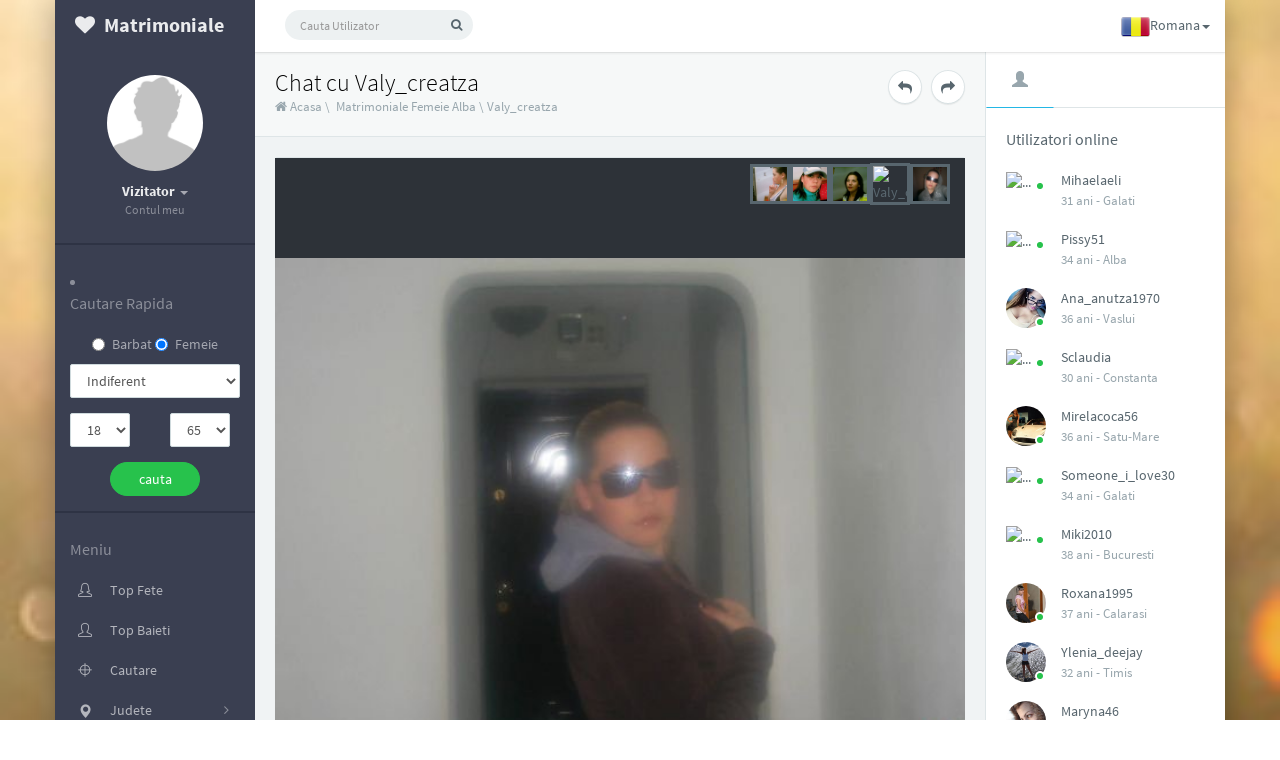

--- FILE ---
content_type: text/html; charset=UTF-8
request_url: https://www.matrimonialefemei.net/valy-creatza_534.htm
body_size: 11196
content:
<!DOCTYPE html PUBLIC "-//W3C//DTD XHTML 1.0 Strict//EN" "http://www.w3.org/TR/xhtml1/DTD/xhtml1-strict.dtd">
		<html xmlns="http://www.w3.org/1999/xhtml">
		<head>
		<base href="https://www.matrimonialefemei.net/"/>
		 <meta charset="UTF-8"> 
		<title>Valycreatza 30 ani femeie din alba sunt normal putin cred</title>
		<meta name="viewport" content="width=device-width, initial-scale=1">
		<meta name="description" content="Valycreatza 30 ani femeie din alba sunt un om normal cel putin asa cred eu cu ceva calitati si defecte asta astept sami spuneti voi" />
		<meta name="keywords" content="Valy, creatza, 30, ani, alba, sunt, normal, putin, cred, ceva, calitati, defecte, asta, astept, sami, spuneti" />
        <meta name="viewport" content="width=device-width, initial-scale=1, maximum-scale=1" />
		<meta name="google-site-verification" content="m64oc_LvtuyxRerDeI4ZGpacN373c4d3o_Zpc0XBi2w" />
        <link rel="stylesheet" href="assets/animate.css/animate.css" type="text/css" />
        <link rel="stylesheet" href="assets/font-awesome/css/font-awesome.min.css" type="text/css" />
        <link rel="stylesheet" href="assets/simple-line-icons/css/simple-line-icons.css" type="text/css" />
        <link rel="stylesheet" href="assets/jquery/bootstrap/dist/css/bootstrap.css" type="text/css" />
        <link rel="stylesheet" href="assets/css/font.css" type="text/css" />
        <link rel="stylesheet" href="assets/css/app.css?v=0.1" type="text/css" />
        <script src="assets/jquery/jquery/dist/jquery.js"></script>
        <script src="assets/jquery/bootstrap/dist/js/bootstrap.js"></script>
        <script src="assets/js/ui-load.js"></script>
        <script src="assets/js/ui-jp.config.js"></script>
        <script src="assets/js/ui-jp.js"></script>
        <script src="assets/js/ui-nav.js"></script>
        <script src="assets/js/ui-toggle.js"></script>
        <script src="assets/js/ui-client.js"></script>
        <script src="assets/js/jquery.blImageCenter.js"></script>
        <!--push-->
        <script src="https://www.gstatic.com/firebasejs/6.6.1/firebase-app.js"></script>
        <script src="https://www.gstatic.com/firebasejs/6.6.1/firebase-messaging.js"></script>
        <script src="/sixupush.sw.js?version=1570467092"></script>
        <!--push-->
        
</head>
<body>
<script>
  (function(i,s,o,g,r,a,m){i['GoogleAnalyticsObject']=r;i[r]=i[r]||function(){
  (i[r].q=i[r].q||[]).push(arguments)},i[r].l=1*new Date();a=s.createElement(o),
  m=s.getElementsByTagName(o)[0];a.async=1;a.src=g;m.parentNode.insertBefore(a,m)
  })(window,document,'script','https://www.google-analytics.com/analytics.js','ga');

  ga('create', 'UA-86733303-8', 'auto');
  ga('send', 'pageview');

</script>
<!-- Google tag (gtag.js) -->
<script async src="https://www.googletagmanager.com/gtag/js?id=G-2E2943TYM0"></script>
<script>
  window.dataLayer = window.dataLayer || [];
  function gtag(){dataLayer.push(arguments);}
  gtag('js', new Date());

  gtag('config', 'G-2E2943TYM0');
</script>
<!-- Yandex.Metrika counter -->
<script type="text/javascript" >
   (function(m,e,t,r,i,k,a){m[i]=m[i]||function(){(m[i].a=m[i].a||[]).push(arguments)};
   m[i].l=1*new Date();k=e.createElement(t),a=e.getElementsByTagName(t)[0],k.async=1,k.src=r,a.parentNode.insertBefore(k,a)})
   (window, document, "script", "https://mc.yandex.ru/metrika/tag.js", "ym");

   ym(85449532, "init", {
        clickmap:true,
        trackLinks:true,
        accurateTrackBounce:true
   });
</script>
<noscript><div><img src="https://mc.yandex.ru/watch/85449532" style="position:absolute; left:-9999px;" alt="" /></div></noscript>
<!-- /Yandex.Metrika counter -->
<!-- <div id="load"><img width="64" height="64" src="static/images/loading.gif" id="ldg"></div> -->
<div class="app app-header-fixed container">
<!-- header -->
<header id="header" class="app-header navbar" role="menu">

      <!-- navbar header -->
      <div class="navbar-header bg-dark">
        <button class="pull-right visible-xs dk" ui-toggle-class="show" target=".navbar-collapse">
          <i class="glyphicon glyphicon-cog"></i>
        </button>
        <button class="pull-right visible-xs" ui-toggle-class="off-screen" target=".app-aside" ui-scroll="app">
          <i class="glyphicon glyphicon-align-justify"></i>
        </button>
        <!-- brand -->
        <a href="/" class="navbar-brand text-lt">
          <i class="fa fa-heart"></i>
          <img src="assets/img/logo.png" alt="." class="hide">
          <span class="hidden-folded m-l-xs">Matrimoniale</span>
        </a>
        <!-- / brand -->
      </div>
      <div class="collapse pos-rlt navbar-collapse box-shadow bg-white-only">
        <!-- search form -->
        <form class="navbar-form navbar-form-sm navbar-left shift" ui-shift="prependTo" data-target=".navbar-collapse" role="search" ng-controller="TypeaheadDemoCtrl" method="get" action="search">
          <div class="form-group">
            <div class="input-group">
              <input type="text" ng-model="selected" typeahead="state for state in states | filter:$viewValue | limitTo:8" class="form-control input-sm bg-light no-border rounded padder" placeholder="Cauta Utilizator" name="acction" onkeypress="return EnterEvent(event)">
              <span class="input-group-btn">
                <button type="submit" class="btn btn-sm bg-light rounded" id="usersearchbutton" name="ok" value="cauta"><i class="fa fa-search"></i></button>
              </span>
            </div>
          </div>
        </form>
        <!-- / search form -->
<!-- nabar right -->
<ul class="nav navbar-nav navbar-right">
                <li class="dropdown">
                                        <a href="index.php?lang=ro" data-toggle="dropdown" class="dropdown-toggle noload clear" data-toggle="dropdown"><span class="hidden-sm hidden-md"><img src="language/images/ro.png" alt=" Romana" height="20"  />Romana</span><b class="caret"></b></a>
                                        <ul class="dropdown-menu w">
                                                <li><a href="index.php?lang=en" title=" English" ><img src="language/images/en.png" alt=" English" height="20"  />English</a></li>
                                                <li><a href="index.php?lang=fr" title=" French" ><img src="language/images/fr.png" alt=" French" height="20"  />French</a></li>
                                            </ul>
                </li>
            </ul>
      </div>
<div class="butterbar hide" ui-butterbar="" style="margin-left: 200px;"><span class="bar"></span></div>	
</header>
<!-- / header -->




<!-- aside -->
<aside id="aside" class="app-aside hidden-xs bg-dark" >
    <div class="aside-wrap">
        <div class="navi-wrap">
            <div class="clearfix hidden-xs text-center show" id="aside-user">
                <div class="dropdown wrapper">
				
<a href="">
<span class="thumb-lg w-auto-folded avatar m-t-sm">
            	            	<img width="135px" src="assets/img/a0.jpg" ng-src="assets/img/a0.jpg" />
                				</span>
				
                        
						</a>
                        <a href="#" data-toggle="dropdown" class="dropdown-toggle hidden-folded noload">
                            <span class="clear">
                                <span class="block m-t-sm">
                                    <strong class="font-bold text-lt">
																		
									Vizitator
									</strong>
                                    <b class="caret"></b>
                                </span>
                                <span class="text-muted text-xs block">Contul meu</span>
                            </span>
                        </a>
                        <!-- dropdown -->
                        <ul class="dropdown-menu w hidden-folded">
                            <li class="wrapper b-b m-b-sm bg-info m-t-n-xs">
                                <span class="arrow top hidden-folded arrow-info"></span>
                                <div><p>Contul meu</p></div>
                            </li>
            					<li><a href="register" class="whitetext">Inregistrare</a></li>
				<li><a href="login" class="whitetext">Logare</a></li>
                            						
				
                      <!--
						    <li>
                                <a href="#">Vezi profil</a>
                            </li>
                            <li>
                                <a href="#">Modific profil</a>
                            </li>
                            <li>
                                <a href="#">Adaugare poze</a>
                            </li>
                            <li class="divider"></li>
                            <li>
                                <a href="page_signin.html">Logout</a>
                            </li>
						-->
                        </ul>
                        <!-- / dropdown -->
                    </div>
                    <div class="line dk hidden-folded"></div>
                </div>
				

				
		                <li class="hidden-folded padder m-t m-b-sm text-muted text-md">
        	<form method="get" action="search" id="cauta">
				    <span>Cautare Rapida</span>
                </li>
				
                <div class="form-group">
                    <div class="col-sm-12" align="center">
                        <div class="radio">
                            <label>
                                <input type="radio" name="sex" value="b" id="sex_m"  /> Barbat                                </label>
                                <label>
                                <input type="radio" name="sex" value="f" id="sex_m" checked="checked" /> Femeie                                    </label>
                         </div>
                    </div>
                </div>
                <div class="form-group">
                            <div class="col-sm-12">
							    <select name="city" class="form-control m-b">
                    			<option value="">Indiferent</option>
								<option value="Alba"  >Alba</option><option value="Arad"  >Arad</option><option value="Arges"  >Arges</option><option value="Bacau"  >Bacau</option><option value="Bihor"  >Bihor</option><option value="Bistrita-Nasaud"  >Bistrita-Nasaud</option><option value="Botosani"  >Botosani</option><option value="Braila"  >Braila</option><option value="Brasov"  >Brasov</option><option value="Bucuresti"  >Bucuresti</option><option value="Buzau"  >Buzau</option><option value="Calarasi"  >Calarasi</option><option value="Caras-Severin"  >Caras-Severin</option><option value="Cluj"  >Cluj</option><option value="Constanta"  >Constanta</option><option value="Covasna"  >Covasna</option><option value="Dambovita"  >Dambovita</option><option value="Dolj"  >Dolj</option><option value="Galati"  >Galati</option><option value="Giurgiu"  >Giurgiu</option><option value="Gorj"  >Gorj</option><option value="Harghita"  >Harghita</option><option value="Hunedoara"  >Hunedoara</option><option value="Ialomita"  >Ialomita</option><option value="Iasi"  >Iasi</option><option value="Maramures"  >Maramures</option><option value="Mehedinti"  >Mehedinti</option><option value="Mures"  >Mures</option><option value="Neamt"  >Neamt</option><option value="Olt"  >Olt</option><option value="Prahova"  >Prahova</option><option value="Salaj"  >Salaj</option><option value="Satu-Mare"  >Satu-Mare</option><option value="Sibiu"  >Sibiu</option><option value="Suceava"  >Suceava</option><option value="Teleorman"  >Teleorman</option><option value="Timis"  >Timis</option><option value="Tulcea"  >Tulcea</option><option value="Valcea"  >Valcea</option><option value="Vaslui"  >Vaslui</option><option value="Vrancea"  >Vrancea</option>                    			</select>
                            </div>
                        </div>
                <div class="form-group">
                            <div class="col-sm-6">
							
								<select name="age_start" style="width:60px;" class="form-control m-b">
								<option value="18" >18</option><option value="19" >19</option><option value="20" >20</option><option value="21" >21</option><option value="22" >22</option><option value="23" >23</option><option value="24" >24</option><option value="25" >25</option><option value="26" >26</option><option value="27" >27</option><option value="28" >28</option><option value="29" >29</option><option value="30" >30</option><option value="31" >31</option><option value="32" >32</option><option value="33" >33</option><option value="34" >34</option><option value="35" >35</option><option value="36" >36</option><option value="37" >37</option><option value="38" >38</option><option value="39" >39</option><option value="40" >40</option><option value="41" >41</option><option value="42" >42</option><option value="43" >43</option><option value="44" >44</option><option value="45" >45</option><option value="46" >46</option><option value="47" >47</option><option value="48" >48</option><option value="49" >49</option><option value="50" >50</option><option value="51" >51</option><option value="52" >52</option><option value="53" >53</option><option value="54" >54</option><option value="55" >55</option><option value="56" >56</option><option value="57" >57</option><option value="58" >58</option><option value="59" >59</option><option value="60" >60</option><option value="61" >61</option><option value="62" >62</option><option value="63" >63</option><option value="64" >64</option><option value="65" >65</option>								</select>							
                            </div>
                            <div class="col-sm-6">
								<select name="age_end" style="width:60px;" class="form-control m-b">
								<option value="18"  >18</option><option value="19"  >19</option><option value="20"  >20</option><option value="21"  >21</option><option value="22"  >22</option><option value="23"  >23</option><option value="24"  >24</option><option value="25"  >25</option><option value="26"  >26</option><option value="27"  >27</option><option value="28"  >28</option><option value="29"  >29</option><option value="30"  >30</option><option value="31"  >31</option><option value="32"  >32</option><option value="33"  >33</option><option value="34"  >34</option><option value="35"  >35</option><option value="36"  >36</option><option value="37"  >37</option><option value="38"  >38</option><option value="39"  >39</option><option value="40"  >40</option><option value="41"  >41</option><option value="42"  >42</option><option value="43"  >43</option><option value="44"  >44</option><option value="45"  >45</option><option value="46"  >46</option><option value="47"  >47</option><option value="48"  >48</option><option value="49"  >49</option><option value="50"  >50</option><option value="51"  >51</option><option value="52"  >52</option><option value="53"  >53</option><option value="54"  >54</option><option value="55"  >55</option><option value="56"  >56</option><option value="57"  >57</option><option value="58"  >58</option><option value="59"  >59</option><option value="60"  >60</option><option value="61"  >61</option><option value="62"  >62</option><option value="63"  >63</option><option value="64"  >64</option><option value="65"  selected >65</option>								</select>                                
                            </div>
                        </div>   
                <div align="center">
				               <input type="submit" name="ok" value="cauta" class="btn m-b-xs w-xs btn-success btn-rounded" id="searchbutton" />
           </form>
		                           </div>			
						
                        <div class="line dk hidden-folded"></div>
							<nav class="navi clearfix" ui-nav="">                            
								<ul class="nav">
                                <li class="hidden-folded padder m-t m-b-sm text-muted text-md">
                                    <span>Meniu</span>
                                <li><a href="top-fete"><i class="icon-user-female icon"></i><span>Top Fete</span></a></li>
                                <li><a href="top-baieti"><i class="icon-user icon"></i><span>Top Baieti</span></a></li>
                                <li><a href="search"><i class="icon-target icon"></i><span>Cautare</span></a></li>                                
								<li class="" ng-class="{active:$state.includes('app.form')}">
                                    <a href="" class="auto noload">
                                        <span class="pull-right text-muted">
                                            <i class="fa fa-fw fa-angle-right text"></i>
                                            <i class="fa fa-fw fa-angle-down text-active"></i>
                                        </span>
                                        <i class="glyphicon glyphicon-map-marker"></i>
                                        <span class="ng-scope" translate="aside.nav.components.form.FORM">Judete</span>
                                    </a>
                                    <ul class="nav nav-sub dk" style="display: none;">                                    
					<li><a href="fete/alba" title="Fete din Alba" class="bluetext">Fete din Alba</a></li><li><a href="fete/arad" title="Fete din Arad" class="bluetext">Fete din Arad</a></li><li><a href="fete/arges" title="Fete din Arges" class="bluetext">Fete din Arges</a></li><li><a href="fete/bacau" title="Fete din Bacau" class="bluetext">Fete din Bacau</a></li><li><a href="fete/bihor" title="Fete din Bihor" class="bluetext">Fete din Bihor</a></li><li><a href="fete/bistrita-nasaud" title="Fete din Bistrita-Nasaud" class="bluetext">Fete din Bistrita-Nasaud</a></li><li><a href="fete/botosani" title="Fete din Botosani" class="bluetext">Fete din Botosani</a></li><li><a href="fete/braila" title="Fete din Braila" class="bluetext">Fete din Braila</a></li><li><a href="fete/brasov" title="Fete din Brasov" class="bluetext">Fete din Brasov</a></li><li><a href="fete/bucuresti" title="Fete din Bucuresti" class="bluetext">Fete din Bucuresti</a></li><li><a href="fete/buzau" title="Fete din Buzau" class="bluetext">Fete din Buzau</a></li><li><a href="fete/calarasi" title="Fete din Calarasi" class="bluetext">Fete din Calarasi</a></li><li><a href="fete/caras-severin" title="Fete din Caras-Severin" class="bluetext">Fete din Caras-Severin</a></li><li><a href="fete/cluj" title="Fete din Cluj" class="bluetext">Fete din Cluj</a></li><li><a href="fete/constanta" title="Fete din Constanta" class="bluetext">Fete din Constanta</a></li><li><a href="fete/covasna" title="Fete din Covasna" class="bluetext">Fete din Covasna</a></li><li><a href="fete/dambovita" title="Fete din Dambovita" class="bluetext">Fete din Dambovita</a></li><li><a href="fete/dolj" title="Fete din Dolj" class="bluetext">Fete din Dolj</a></li><li><a href="fete/galati" title="Fete din Galati" class="bluetext">Fete din Galati</a></li><li><a href="fete/giurgiu" title="Fete din Giurgiu" class="bluetext">Fete din Giurgiu</a></li><li><a href="fete/gorj" title="Fete din Gorj" class="bluetext">Fete din Gorj</a></li><li><a href="fete/harghita" title="Fete din Harghita" class="bluetext">Fete din Harghita</a></li><li><a href="fete/hunedoara" title="Fete din Hunedoara" class="bluetext">Fete din Hunedoara</a></li><li><a href="fete/ialomita" title="Fete din Ialomita" class="bluetext">Fete din Ialomita</a></li><li><a href="fete/iasi" title="Fete din Iasi" class="bluetext">Fete din Iasi</a></li><li><a href="fete/maramures" title="Fete din Maramures" class="bluetext">Fete din Maramures</a></li><li><a href="fete/mehedinti" title="Fete din Mehedinti" class="bluetext">Fete din Mehedinti</a></li><li><a href="fete/mures" title="Fete din Mures" class="bluetext">Fete din Mures</a></li><li><a href="fete/neamt" title="Fete din Neamt" class="bluetext">Fete din Neamt</a></li><li><a href="fete/olt" title="Fete din Olt" class="bluetext">Fete din Olt</a></li><li><a href="fete/prahova" title="Fete din Prahova" class="bluetext">Fete din Prahova</a></li><li><a href="fete/salaj" title="Fete din Salaj" class="bluetext">Fete din Salaj</a></li><li><a href="fete/satu-mare" title="Fete din Satu-Mare" class="bluetext">Fete din Satu-Mare</a></li><li><a href="fete/sibiu" title="Fete din Sibiu" class="bluetext">Fete din Sibiu</a></li><li><a href="fete/suceava" title="Fete din Suceava" class="bluetext">Fete din Suceava</a></li><li><a href="fete/teleorman" title="Fete din Teleorman" class="bluetext">Fete din Teleorman</a></li><li><a href="fete/timis" title="Fete din Timis" class="bluetext">Fete din Timis</a></li><li><a href="fete/tulcea" title="Fete din Tulcea" class="bluetext">Fete din Tulcea</a></li><li><a href="fete/valcea" title="Fete din Valcea" class="bluetext">Fete din Valcea</a></li><li><a href="fete/vaslui" title="Fete din Vaslui" class="bluetext">Fete din Vaslui</a></li><li><a href="fete/vrancea" title="Fete din Vrancea" class="bluetext">Fete din Vrancea</a></li>        
                                        <li class="line dk hidden-folded"></li>
                                    </ul>
                                </li>
								
								
								
								
								
								
								
								
									
                            </ul>
                        </nav>
                    </div>
					
				    <div class="wrapper">
                        <div class="m-b-sm text-md">Profile noi</div>
                        <ul class="list-group no-bg no-borders pull-in">
						
                          
		
	
		<li class="list-group-item nou">
		<a class="pull-left thumb-sm avatar m-r" herf="andreygas_9832.htm">
		<img class="img-circle" alt="..." src="https://www.mediacx.com/mf/upload/thumbs/150-1112438_9832.jpg">
		<i class="on b-white bottom"></i>
		</a>
		<div class="clear">
		<div>
		<a href="andreygas_9832.htm">Andreygas</a>
		</div>
		<small class="text-muted">37 ani - <span>Bucuresti</small>
		</div>
		</li>	
			
	
		<li class="list-group-item nou">
		<a class="pull-left thumb-sm avatar m-r" herf="lumiere_676.htm">
		<img class="img-circle" alt="..." src="https://www.mediacx.com/mf/upload/thumbs/150-6456942_676.jpg">
		<i class="on b-white bottom"></i>
		</a>
		<div class="clear">
		<div>
		<a href="lumiere_676.htm">Lumiere</a>
		</div>
		<small class="text-muted">36 ani - <span>Giurgiu</small>
		</div>
		</li>	
			
	
		<li class="list-group-item nou">
		<a class="pull-left thumb-sm avatar m-r" herf="yaky27_8571.htm">
		<img class="img-circle" alt="..." src="https://www.mediacx.com/mf/upload/thumbs/150-1147555_8571.jpg">
		<i class="on b-white bottom"></i>
		</a>
		<div class="clear">
		<div>
		<a href="yaky27_8571.htm">Yaky27</a>
		</div>
		<small class="text-muted">36 ani - <span>Arad</small>
		</div>
		</li>	
			
	
		<li class="list-group-item nou">
		<a class="pull-left thumb-sm avatar m-r" herf="dan37_5762.htm">
		<img class="img-circle" alt="..." src="https://www.mediacx.com/mf/upload/thumbs/150-3502164_5762.jpg">
		<i class="on b-white bottom"></i>
		</a>
		<div class="clear">
		<div>
		<a href="dan37_5762.htm">Dan37</a>
		</div>
		<small class="text-muted">39 ani - <span>Harghita</small>
		</div>
		</li>	
			
	
		<li class="list-group-item nou">
		<a class="pull-left thumb-sm avatar m-r" herf="sonia123_2596.htm">
		<img class="img-circle" alt="..." src="https://www.mediacx.com/mf/upload/thumbs/150-2017384_2596.jpg">
		<i class="on b-white bottom"></i>
		</a>
		<div class="clear">
		<div>
		<a href="sonia123_2596.htm">Sonia123</a>
		</div>
		<small class="text-muted">42 ani - <span>Caras-Severin</small>
		</div>
		</li>	
								  
</ul>
</div>
</div>
</aside>
<!-- / aside -->
		
		
	
		
			
            <!-- content -->
<div id="content" class="app-content" role="main" >
    <div class="app-content-body ">
        <div ui-view="" class="app-content-body fade-in-up ng-scope">
            <div ng-init="app.settings.asideFolded = false;  app.settings.asideDock = false;" class="hbox hbox-auto-xs hbox-auto-sm ng-scope">
                <!-- main -->
				
		

<div class="col">


		


<div class="bg-light lter b-b wrapper-md">
                        <div class="row">
                            <div class="col-sm-8 col-xs-8">
                                <h1 class="m-n font-thin h3 text-black">Chat cu  Valy_creatza</h1>
                                <small class="text-muted">
                                    <a href=""><i class="fa fa-home"></i>&nbsp;Acasa</a>&nbsp;\&nbsp;
                                    <a href="fete/alba">Matrimoniale Femeie Alba</a>&nbsp;\&nbsp;<a href="valy-creatza_534.htm">Valy_creatza</a>
									
                                </small>
                            </div>
								
<div class="col-sm-4 col-xs-4" align="right">
							
<a href="mara7430_575.htm" class="btn btn-rounded btn btn-icon btn-default" data-trigger="hover" data-toggle="popover" data-placement="top" data-content="Profilul Anterior">
<i class="fa fa-mail-reply"></i></a>

</button>&nbsp;
<a href="solita-ioana_493.htm" class="btn btn-rounded btn btn-icon btn-default" data-trigger="hover" data-toggle="popover" data-placement="top" data-content="Profilul Urmator">
<i class="fa fa-mail-forward"></i></a>

                            </div>
                        </div>
                    </div>
					
					
				
				
					
<div class="wrapper-md ng-scope">
<div class="row">
<div class="col-md-12">
<div class="panel b-a">
<div class="item m-l-n-xxs m-r-n-xxs ">
<div class="top text-right padder m-t-xs w-full" ng-init="x = 3">
		
<span aria-valuenow="3" aria-valuemax="5" aria-valuemin="0" role="slider" tabindex="0" ng-keydown="onKeydown($event)" ng-mouseleave="reset()" state-off="fa fa-star-o text-white" state-on="fa fa-star text-white" max="5" ng-model="x" class="ng-isolate-scope ng-valid" aria-invalid="false"><div class="thumb-sm img_select noload" id="pic45120" data-href="https://www.mediacx.com/mf/upload/poze_profil/6389067_534.jpg" rel="lightbox" title="Valy_creatza"><img src="https://www.mediacx.com/mf/upload/thumbs/150-6389067_534.jpg" alt="Valy_creatza"/></div><div class="thumb-sm img_select noload" id="pic45118" data-href="https://www.mediacx.com/mf/upload/poze_profil/8468032_534.jpg" rel="lightbox" title="Valy_creatza"><img src="https://www.mediacx.com/mf/upload/thumbs/150-8468032_534.jpg" alt="Valy_creatza"/></div><div class="thumb-sm img_select noload" id="pic45119" data-href="https://www.mediacx.com/mf/upload/poze_profil/2645872_534.jpg" rel="lightbox" title="Valy_creatza"><img src="https://www.mediacx.com/mf/upload/thumbs/150-2645872_534.jpg" alt="Valy_creatza"/></div><div class="thumb-sm img_select noload" id="pic45117" data-href="https://www.mediacx.com/mf/upload/poze_profil/2203286_534.jpg" rel="lightbox" title="Valy_creatza"><img src="https://www.mediacx.com/mf/upload/thumbs/150-2203286_534.jpg" alt="Valy_creatza"/></div><div class="thumb-sm img_select noload" id="pic45115" data-href="https://www.mediacx.com/mf/upload/poze_profil/5740798_534.jpg" rel="lightbox" title="Valy_creatza"><img src="https://www.mediacx.com/mf/upload/thumbs/150-5740798_534.jpg" alt="Valy_creatza"/></div></span></div><div class="bottom wrapper bg-gd-dk text-white"><div>NAN</div></div><div id="ppicturebig" style="width:100%;height:700px; position:relative;background-color: #2d3238;" data-id="pic45120" data-href="" data-original="https://www.mediacx.com/mf/upload/poze_profil/8432750_534.jpg" class="img-full noload">
		<div class="section loading">
  <div id="" class="container-fluid">
  <div class="row">
<div class="loader col-md-12 text-center"><!--i class="fa fa-spinner fa-pulse fa-fw"></i--> <img src="/assets/img/loading.gif" > </div>

		</div>
		</div>
		</div>
		
		<img class="centered_image prev"  style="display:none" src="https://www.mediacx.com/mf/upload/poze_profil/8432750_534.jpg">
		<img class="centered_image next"  style="display:none" src="https://www.mediacx.com/mf/upload/poze_profil/8432750_534.jpg">
		</div></div>


<div class="list-group list-group-lg list-group-sp">
                                                            <div herf="" class="list-group-item clearfix">
                                                                <span class="pull-left thumb-sm avatar m-r">
                                                                    <img src="https://www.mediacx.com/mf/upload/thumbs/150-8432750_534.jpg" alt="...">
                                                                        <i class="on b-white right"></i>
                                                                    </span>
                                                                    <span class="clear">
                                                                        <span>Valy_creatza - 30 ani</span>
                                                                       	
                                                                        <small class="text-muted clear text-ellipsis">Descriere:</small>				
                                                                        <small class="text">sunt un om normal. cel putin asa cred eu. cu ceva calitati si defecte. asta astept sa-mi spuneti voi</small>						
																		        
																		
																		</small>
                                                                    </span>
                                                                </div>
                                                            </div>
</div>
</div>
</div>
</div>







														

<pre class="set" style="display:none"></pre>														
														
												
												
												
												
												
												
												
												
												
												
														
														
																											
															

	<div id="chat" >
        <!-- Chat Left Side -->

        <!-- end/Left Side -->

        <!-- Chat Right Side -->
        <div id="crightside">
		
			<div class="bg-light dk wrapper-lg ng-scope ">
                                                <div class="row">
                                                    <div class="col-sm-12">
							<!-- send Message -->		
							<h3 class="m-t-lg m-b">Contacteaz-o pe  valy_creatza </h3>
							
									
							<form method="post" action="" id="send_msg">
							<div class="form-group pull-in clearfix">
							<div class="col-sm-6">
								<p class="bluetext">Numele Tau</p>
								
								
								<input type="text" class="form-control ng-pristine ng-untouched ng-invalid ng-invalid-required inputstyle1 " id="nameinput" name="nume" value=""  />
							</div>
							<!-- end/Send Message row -->
							<!-- Send Message Row -->
							<div class="col-sm-6">
								<p class="bluetext">Numarul tau de telefon mobil
								
								</p>
								<input type="text" class="form-control ng-pristine ng-untouched ng-invalid ng-invalid-required inputstyle1 " id="phoneinput" name="telefon" value=""  />
								
							</div>
						</div>
							<!-- end/Send Message row -->
							<!-- Send Message Row -->
							<div class="form-group">

							<p class="bluetext"></p>

							
								
								<textarea id="mesaj" name="mesaj" maxlength="130" rows="4" class="form-control inputstyle1 " ></textarea>
								
							</div>
							<!-- end/Send Message row -->
							<!-- Send Message Row -->
							<div class="checkbox">
							<label class="i-checks">
								<input type="checkbox" name="termeni" class="ng-pristine ng-untouched ng-invalid ng-invalid-required " value="" ng-model="agree" tabindex="0" aria-checked="false" /><i></i>
								<a class="text-info" target="_blank" href="/termeni-si-conditii">Sunt de accord cu termenii si conditiile </a> si <a class="text-info" href="/politica-gdpr" target ="_blank">Politica GDPR</a>
							</label>
								<span class="form-group" style="float:right;"><span class="countdown">0</span> caractere din 130</span>
							</div>
							<!-- end/Send Message row -->
							<div class="form-group"><input type="submit" class="btn btn-success" id="chatsendmessage" name="ok" value="Trimite Mesaj" style="margin-top: 9px; margin-bottom: 12px;" /><p><span class="form-group">Sms-uri trimise: 0 / 1</span></p></div>
							<!-- end/Send Message -->
						</form>
						
						</div>
					</div>
				</div>
					<span class="text-muted text-xs block m-t-xs b-t padder" style="float: left;">Trimiterea mesajelor prin formularul web este gratuita, la fel si inregistrarea si creearea unui profil.  Doar trimiterea de sms-uri de pe telefonul tau mobil creeaza costuri: 2euro+tva/sms trimis la 1550.  Toate mesajele de contact primite pe telefonul tau mobil sunt gratuite.</span>            <!-- end/Submit Area -->


        <!-- Chat Right Side Lvl1>
       <div id="crightsidelvl1">	
            <div class="blackbg"></div>					
            <div id="cnt">
                <p class="whitetext cnf"><img width="30" height="30" src="static/images/bifa.png" style="margin-left:10px; margin-top:-5px; float:left;"> Mesajul tau a fost trimis cu succes lui Valy_creatza!</p>	
            </div>					
       </div -->
        <!-- end/Chat Right Side Lvl1 -->
		  </div>
          </div>
         
    
              




    
	
	

 
<script type="text/javascript">

$(document).ready(function () {
	//$('.loading').show();
	//$('img.centered_image').hide();
	$('img.centered_image').centerImage('inside');
	console.log('loaded');
	$('.loading')
    .show({duration: 0, queue: true})
    .delay(500)
    .hide({duration: 0, queue: true});
	
	$('img.centered_image')
    .hide({duration: 0, queue: true})
    .delay(500)
    .show({duration: 0, queue: true});
  $('[data-toggle="popover"]').popover();
  if($(window).width()<1000){
	  $('div#ppicturebig').css({'height':'400px'});
  }
  /* counter, limita mesaj si telefon*/

	$('div.part2').hide();
	$('div.error_form').hide();
	$('p.error_name').hide();
	$('p.error_tel').hide();
	$('p.error_mess').hide();
	$('p.error_acc').hide();		
	$('p.error_cod_1').hide();		
	$('p.error_cod_2').hide();
})
$('input[name="termeni"]').on("click", function(){
	if($(this).is(':checked')){
		$(this).val('1');
	}else{
		
		$(this).val('');
	}
});
	$('div#ppicturebig').on('click',function(){
		$( "img.centered_image" ).toggleClass( "next" );
		
		$( "img.centered_image" ).toggleClass( "prev" );
	
	$('.loading')
    .show({duration: 0, queue: true})
    .delay(1000)
    .hide({duration: 0, queue: true});
	
	$('img.centered_image.next').on('load',function(){
		//$('.loading').delay(500).hide(0);
	$('img.centered_image.prev').delay(200).hide(0);
	$('img.centered_image.next').delay(200).show(0);
	})
		var next=$(this).attr('data-href');
		var original=$(this).attr('data-original');	
		var id = $(this).attr('data-id');
		if(id == ''){			
			id = $('div.img_select').first().attr('id');
		}
		var selector=$('div#'+id);	
		var selector_first=$('div.img_select').first().attr('id');	
		var selector_last=$('div.img_select').last().attr('id');
		var next_id=selector.next().attr("id");		
		var next_url=selector.next().attr("data-href");
		selector.siblings().removeClass('sel');
		selector.addClass('sel');
		if(selector.is(':last-child')){
			next_id = '';
			next_url = original;
		}
		
		$('img.centered_image.next').attr('src',next);
		$(this).attr('data-id',next_id);		
		$(this).attr('data-href',next_url);
		console.log(selector_first, selector_last);
		
	});
	$("#mesaj").on("contextmenu",function(){
       return false;
    });
	
	$("#phoneinput").on("keypress keyup keydown blur",function (e) {    
           $(this).val($(this).val().replace(/[^\d].+/, ""));
		   if (e.keyCode == 46 || e.keyCode == 8) 
			{            
				return;
			}
            if ((e.which < 48 || e.which > 57) && (e.which < 96 || e.which > 105)) {
                e.preventDefault();
            }
			
			if ($(this).val().length == "10") {
				e.preventDefault();
			}
		
        });
	updateCountdown();	
    $('textarea#mesaj').change(updateCountdown);
    $('textarea#mesaj').keyup(updateCountdown);

	/**/
	var next=$('div.img_select').first().attr('data-href');
	$('div#ppicturebig').attr('data-href',next);
	$('div.img_select').on('click',function(){
	
		$( "img.centered_image" ).toggleClass( "next" );
		
		$( "img.centered_image" ).toggleClass( "prev" );
	
	$('.loading').show();
	$('img.centered_image.next').on('load',function(){
		$('.loading').delay(500).hide(0);
	
	$('img.centered_image.prev').delay(200).hide(0);
	$('img.centered_image.next').delay(200).show(0);
	})
		var url=$(this).attr('data-href');				
		var next=$(this).next().attr('data-href');		
		$(this).siblings().removeClass('sel');
		$(this).addClass('sel');
		$('img.centered_image').attr('src',url);
		$('div#ppicturebig').attr('data-href',next);
		
		
	});
/*function update_pic(path, id) {
	$('.ppicture').removeClass('sel');
	$('#pic'+id+'').addClass('sel');
	var el = $('.sel').next('.ppicture');
	if( $('.sel').next('.ppicture').length == 0 ) {
		el = $('.ppicture').eq(0);
	}

	$('#ppicturebig').attr('onclick', el.attr('onclick'));
	$('#ppicturebig').attr('href', path);
	$('#ppicturebig img').attr('src', path);
	var next = $('a.sel').next().attr('id');
	console.log(next);
}*/
$(document).ready(function() {
	setTimeout(function() {
		 $('#crightsidelvl1').fadeOut('fast');
	}, 2000); // <-- time in milliseconds
	
});
jQuery('.aj').click(function () {
	var url = jQuery(this).attr('href');
	jQuery('#load').css('display','block');
	jQuery.get(url,function (rsp) {
		if(rsp.url != undefined)
			setUrl(rsp.url);
		
		if(rsp.title != undefined)
			jQuery('title').html(rsp.title);
			
		if(rsp.description != undefined)
			jQuery('meta[name=description]').html(rsp.description);
			
		if(rsp.keywords != undefined)
			jQuery('meta[name=keywords]').html(rsp.keywords);
			
		jQuery('#rightside').html(rsp.content);
		jQuery('#load').css('display','none');
	},"json");
	return false;
});

$('#callFrm').submit(function () {
	$('#call_name, #call_phone').removeClass('inputstyleerror');
	$('#call_name + h6, #call_phone + h6').hide();
	
	if( $('#call_name').val()=="" ) {
		$('#call_name').addClass('inputstyleerror');
		$('#call_name + h6').show();
		$('#call_name').focus();
		return false;
	}
	
	if( $('#call_phone').val()=="" || !validatePhone($('#call_phone').val()) ) {
		
		
		$('#call_phone').addClass('inputstyleerror');
		$('#call_phone + h6').show();
		$('#call_phone').focus();
		return false;
	}
	
	$('#msg_name').val( $('#call_name').val() );
	$('#msg_phone').val( $('#call_phone').val() );
	$('#popcontent').hide(1);	
	$('#callFrm').hide();
	$('#call').show(1);
	setTimeout(function() {
		 $('#call').hide();
		 $('#popcontent').show();	
		 $('#msgFrm').show();
	}, 5000); // <-- time in milliseconds
	
	return false;
});
function centerContent()
{
	var container = $('#ppicturebig');
	//$('img.centered_image').on('load', function() {
	var content = $('img.centered_image');
	content.removeClass('lat');
	content.removeClass('lung');
	content.css({"left": "", "top":""});
	if(content.height()>content.width()){
		/*if(content.height()<600 && $(window).width()>700){
		
		
		//content.removeClass('lat');
		content.addClass('lat');
		content.addClass('lung');
	}else{*/
		//content.css({"left": (container.width()-content.width())/2, "top":""});
		
		//content.removeClass('lat');
		//content.addClass('lat');
		content.addClass('lung');
	//}
	}else if(content.height()<content.width()) {
		/*if(content.width()<600 && $(window).width()<700){
		
		
		//content.removeClass('lat');
		content.addClass('lat');
		content.addClass('lung');
	}else{*/
		content.css({"top": (container.height()-content.height())/2,"left":""});
		
		//content.removeClass('lung');
		content.addClass('lat');	
	//}		
	}	//});
	
	console.log(content.height(),content.width(),container.height(),container.width(),$(window).width)
}
function updateCountdown() {
    // 140 is the max message length
	var mesaj = $('#mesaj');
	if(mesaj.length){
    
    $('.countdown').text(mesaj.val().length);
	}
}
function setimage(){
		if($("img.centered_image").height()<699){
			$("img.centered_image").css({
					'position' : 'relative',
					'top' : '50%',
					'transform' : 'translateY(-50%)'
					});
		}else{
			$("img.centered_image").attr('style','');
		}
        console.log($("img.centered_image").height(),$("img.centered_image").width());
  }
 $('img.centered_image').on('load resize', function() {	
 // centerContent();
	$('div#ppicturebig img.centered_image').centerImage('inside');
	console.log('loaded');
});
</script>   
</div>      
    
                <!-- / main -->
                <!-- aside -->
                  <!-- right col -->
  <div class="col w-md bg-white-only b-l bg-auto no-border-xs">
    <div class="nav-tabs-alt">
      <ul role="tablist" class="nav nav-tabs">
        <li class="active">
          <a data-toggle="tab" role="tab" data-target="#tab-1">
            <i class="glyphicon glyphicon-user text-md text-muted wrapper-sm"></i>
          </a>
        </li>
      </ul>
    </div>
    <div class="tab-content">
      <div id="tab-1" class="tab-pane active" role="tabpanel">
        <div class="wrapper-md">
          <div class="m-b-sm text-md">Utilizatori online</div>
          <ul class="list-group no-bg no-borders pull-in">
           
		
	
		<li class="list-group-item usr_on">
		<a href="mihaelaeli_3463.htm">
		<a class="pull-left thumb-sm avatar m-r" href="mihaelaeli_3463.htm">
		<img class="img-circle" alt="..." src="https://www.mediacx.com/mf/upload/thumbs/150-1517131_3463.jpg">
		<i class="on b-white bottom"></i>
		</a>
		<div class="clear">
		<div>
		<a href="mihaelaeli_3463.htm">Mihaelaeli</a>
		</div>
		<small class="text-muted">31 ani - <span>Galati</small>
		</div>
		</a>
		</li>	
			
	
		<li class="list-group-item usr_on">
		<a href="pissy51_4347.htm">
		<a class="pull-left thumb-sm avatar m-r" href="pissy51_4347.htm">
		<img class="img-circle" alt="..." src="https://www.mediacx.com/mf/upload/thumbs/150-1639957_4347.jpg">
		<i class="on b-white bottom"></i>
		</a>
		<div class="clear">
		<div>
		<a href="pissy51_4347.htm">Pissy51</a>
		</div>
		<small class="text-muted">34 ani - <span>Alba</small>
		</div>
		</a>
		</li>	
			
	
		<li class="list-group-item usr_on">
		<a href="ana-anutza1970_4468.htm">
		<a class="pull-left thumb-sm avatar m-r" href="ana-anutza1970_4468.htm">
		<img class="img-circle" alt="..." src="https://www.mediacx.com/mf/upload/thumbs/150-7370687_4468.jpg">
		<i class="on b-white bottom"></i>
		</a>
		<div class="clear">
		<div>
		<a href="ana-anutza1970_4468.htm">Ana_anutza1970</a>
		</div>
		<small class="text-muted">36 ani - <span>Vaslui</small>
		</div>
		</a>
		</li>	
			
	
		<li class="list-group-item usr_on">
		<a href="sclaudia_220.htm">
		<a class="pull-left thumb-sm avatar m-r" href="sclaudia_220.htm">
		<img class="img-circle" alt="..." src="https://www.mediacx.com/mf/upload/thumbs/150-4917740_220.jpg">
		<i class="on b-white bottom"></i>
		</a>
		<div class="clear">
		<div>
		<a href="sclaudia_220.htm">Sclaudia</a>
		</div>
		<small class="text-muted">30 ani - <span>Constanta</small>
		</div>
		</a>
		</li>	
			
	
		<li class="list-group-item usr_on">
		<a href="mirelacoca56_1550.htm">
		<a class="pull-left thumb-sm avatar m-r" href="mirelacoca56_1550.htm">
		<img class="img-circle" alt="..." src="https://www.mediacx.com/mf/upload/thumbs/150-4199954_1550.jpg">
		<i class="on b-white bottom"></i>
		</a>
		<div class="clear">
		<div>
		<a href="mirelacoca56_1550.htm">Mirelacoca56</a>
		</div>
		<small class="text-muted">36 ani - <span>Satu-Mare</small>
		</div>
		</a>
		</li>	
			
	
		<li class="list-group-item usr_on">
		<a href="someone-i-love30_2520.htm">
		<a class="pull-left thumb-sm avatar m-r" href="someone-i-love30_2520.htm">
		<img class="img-circle" alt="..." src="https://www.mediacx.com/mf/upload/thumbs/150-6207265_2520.jpg">
		<i class="on b-white bottom"></i>
		</a>
		<div class="clear">
		<div>
		<a href="someone-i-love30_2520.htm">Someone_i_love30</a>
		</div>
		<small class="text-muted">34 ani - <span>Galati</small>
		</div>
		</a>
		</li>	
			
	
		<li class="list-group-item usr_on">
		<a href="miki2010_4628.htm">
		<a class="pull-left thumb-sm avatar m-r" href="miki2010_4628.htm">
		<img class="img-circle" alt="..." src="https://www.mediacx.com/mf/upload/thumbs/150-8508110_4628.jpg">
		<i class="on b-white bottom"></i>
		</a>
		<div class="clear">
		<div>
		<a href="miki2010_4628.htm">Miki2010</a>
		</div>
		<small class="text-muted">38 ani - <span>Bucuresti</small>
		</div>
		</a>
		</li>	
			
	
		<li class="list-group-item usr_on">
		<a href="roxana1995_4194.htm">
		<a class="pull-left thumb-sm avatar m-r" href="roxana1995_4194.htm">
		<img class="img-circle" alt="..." src="https://www.mediacx.com/mf/upload/thumbs/150-7361832_4194.jpg">
		<i class="on b-white bottom"></i>
		</a>
		<div class="clear">
		<div>
		<a href="roxana1995_4194.htm">Roxana1995</a>
		</div>
		<small class="text-muted">37 ani - <span>Calarasi</small>
		</div>
		</a>
		</li>	
			
	
		<li class="list-group-item usr_on">
		<a href="ylenia-deejay_3973.htm">
		<a class="pull-left thumb-sm avatar m-r" href="ylenia-deejay_3973.htm">
		<img class="img-circle" alt="..." src="https://www.mediacx.com/mf/upload/thumbs/150-4845078_3973.jpg">
		<i class="on b-white bottom"></i>
		</a>
		<div class="clear">
		<div>
		<a href="ylenia-deejay_3973.htm">Ylenia_deejay</a>
		</div>
		<small class="text-muted">32 ani - <span>Timis</small>
		</div>
		</a>
		</li>	
			
	
		<li class="list-group-item usr_on">
		<a href="maryna46_4157.htm">
		<a class="pull-left thumb-sm avatar m-r" href="maryna46_4157.htm">
		<img class="img-circle" alt="..." src="https://www.mediacx.com/mf/upload/thumbs/150-6509422_4157.jpg">
		<i class="on b-white bottom"></i>
		</a>
		<div class="clear">
		<div>
		<a href="maryna46_4157.htm">Maryna46</a>
		</div>
		<small class="text-muted">39 ani - <span>Covasna</small>
		</div>
		</a>
		</li>	
			
	
		<li class="list-group-item usr_on">
		<a href="courtesy-lady_3241.htm">
		<a class="pull-left thumb-sm avatar m-r" href="courtesy-lady_3241.htm">
		<img class="img-circle" alt="..." src="https://www.mediacx.com/mf/upload/thumbs/150-5138661_3241.jpg">
		<i class="on b-white bottom"></i>
		</a>
		<div class="clear">
		<div>
		<a href="courtesy-lady_3241.htm">Courtesy_lady</a>
		</div>
		<small class="text-muted">42 ani - <span>Arad</small>
		</div>
		</a>
		</li>	
			
	
		<li class="list-group-item usr_on">
		<a href="adelaeda_1869.htm">
		<a class="pull-left thumb-sm avatar m-r" href="adelaeda_1869.htm">
		<img class="img-circle" alt="..." src="https://www.mediacx.com/mf/upload/thumbs/150-6844439_1869.jpg">
		<i class="on b-white bottom"></i>
		</a>
		<div class="clear">
		<div>
		<a href="adelaeda_1869.htm">Adelaeda</a>
		</div>
		<small class="text-muted">31 ani - <span>Ialomita</small>
		</div>
		</a>
		</li>	
			
	
		<li class="list-group-item usr_on">
		<a href="angelik-pt-sex_328.htm">
		<a class="pull-left thumb-sm avatar m-r" href="angelik-pt-sex_328.htm">
		<img class="img-circle" alt="..." src="https://www.mediacx.com/mf/upload/thumbs/150-1876969_328.jpg">
		<i class="on b-white bottom"></i>
		</a>
		<div class="clear">
		<div>
		<a href="angelik-pt-sex_328.htm">Angelik_pt_sex</a>
		</div>
		<small class="text-muted">30 ani - <span>Vrancea</small>
		</div>
		</a>
		</li>	
			
	
		<li class="list-group-item usr_on">
		<a href="deni-isa_2502.htm">
		<a class="pull-left thumb-sm avatar m-r" href="deni-isa_2502.htm">
		<img class="img-circle" alt="..." src="https://www.mediacx.com/mf/upload/thumbs/150-8269532_2502.jpg">
		<i class="on b-white bottom"></i>
		</a>
		<div class="clear">
		<div>
		<a href="deni-isa_2502.htm">Deni_isa</a>
		</div>
		<small class="text-muted">30 ani - <span>Alba</small>
		</div>
		</a>
		</li>	
			
	
		<li class="list-group-item usr_on">
		<a href="stefy25_3870.htm">
		<a class="pull-left thumb-sm avatar m-r" href="stefy25_3870.htm">
		<img class="img-circle" alt="..." src="https://www.mediacx.com/mf/upload/thumbs/150-9779550_3870.jpg">
		<i class="on b-white bottom"></i>
		</a>
		<div class="clear">
		<div>
		<a href="stefy25_3870.htm">Stefy25</a>
		</div>
		<small class="text-muted">37 ani - <span>Covasna</small>
		</div>
		</a>
		</li>	
					   
		   
		   
		   
        
		</ul>
          <div class="text-center">
            <a class="btn btn-sm btn-primary padder-md m-b" href="">Vezi mai mult</a>
          </div>
        </div>
      </div>
    </div>
<div align="center">
<script async src="//pagead2.googlesyndication.com/pagead/js/adsbygoogle.js"></script>
<!-- Matrimonialefemei.net -->
<ins class="adsbygoogle"
     style="display:inline-block;width:160px;height:600px"
     data-ad-client="ca-pub-8410158960510478"
     data-ad-slot="1331115369"></ins>
<script>
(adsbygoogle = window.adsbygoogle || []).push({});
</script>
</div>

    <!-- ngInclude: 'tpl/blocks/aside.right.html' --><div data-ng-include=" 'tpl/blocks/aside.right.html' " class="ng-scope" style="">

</div>
  </div>
  <!-- / right col -->                <!-- / aside -->
            </div>
        </div>
    </div>
</div>			
			
                        <!-- /content -->
			
<!-- footer -->
<footer id="footer" class="app-footer" role="footer">
    <div class="wrapper b-t bg-light">
        <span class="pull-right">1.0.1 
            <a href ui-scroll="app" class="m-l-sm text-muted">
                <i class="fa fa-long-arrow-up"></i>
            </a>
        </span>
      &copy; 2016 Copyright Matrimoniale Femei Romania. 
<a href="" class="m-l-sm text-muted" title="Prima Pagina">Prima Pagina</a>
<a href="termeni-si-conditii" class="m-l-sm text-muted" title="Termeni si Conditii">Termeni si Conditii<a href="site-de-matrimoniale.html" class="m-l-sm text-muted" title="Site de matrimoniale">Site de matrimoniale</a>
    </div>
</footer>

<!-- end/Footer -->
<div align="center">
<script type="text/javascript" language="javascript">
function EnterEvent(e) {
    if (e.keyCode == 13) {           
		$('.butterbar').removeClass('hide');
		$('.butterbar').addClass('show active');
    }
}
$(function(){
	if($(window).width()<1000){
	  $('.butterbar').css({'margin-left':'0'});
  }
	$('button, a, input:submit').on('click', function(){
		if($(this).hasClass('noload')){
			
		}else{
			
			$('.butterbar').removeClass('hide');
			$('.butterbar').addClass('show active').delay(5000).queue(function(){
				$(this).removeClass('show active');
				$(this).addClass('hide');
			});

       
    
		}
	})
	
})
</script>
</div>
</div>
<script defer src="https://static.cloudflareinsights.com/beacon.min.js/vcd15cbe7772f49c399c6a5babf22c1241717689176015" integrity="sha512-ZpsOmlRQV6y907TI0dKBHq9Md29nnaEIPlkf84rnaERnq6zvWvPUqr2ft8M1aS28oN72PdrCzSjY4U6VaAw1EQ==" data-cf-beacon='{"version":"2024.11.0","token":"a80d3984c2b64df9b291bb800148bce6","r":1,"server_timing":{"name":{"cfCacheStatus":true,"cfEdge":true,"cfExtPri":true,"cfL4":true,"cfOrigin":true,"cfSpeedBrain":true},"location_startswith":null}}' crossorigin="anonymous"></script>
</body>
</html>
<!-- / footer -->

--- FILE ---
content_type: text/html; charset=utf-8
request_url: https://www.google.com/recaptcha/api2/aframe
body_size: 248
content:
<!DOCTYPE HTML><html><head><meta http-equiv="content-type" content="text/html; charset=UTF-8"></head><body><script nonce="lFXkfcGFy8sPJysvlqjlSw">/** Anti-fraud and anti-abuse applications only. See google.com/recaptcha */ try{var clients={'sodar':'https://pagead2.googlesyndication.com/pagead/sodar?'};window.addEventListener("message",function(a){try{if(a.source===window.parent){var b=JSON.parse(a.data);var c=clients[b['id']];if(c){var d=document.createElement('img');d.src=c+b['params']+'&rc='+(localStorage.getItem("rc::a")?sessionStorage.getItem("rc::b"):"");window.document.body.appendChild(d);sessionStorage.setItem("rc::e",parseInt(sessionStorage.getItem("rc::e")||0)+1);localStorage.setItem("rc::h",'1769870008922');}}}catch(b){}});window.parent.postMessage("_grecaptcha_ready", "*");}catch(b){}</script></body></html>

--- FILE ---
content_type: application/javascript
request_url: https://www.matrimonialefemei.net/assets/js/ui-toggle.js
body_size: -243
content:
+function ($) {

  $(function(){

      $(document).on('click', '[ui-toggle-class]', function (e) {
        e.preventDefault();
        var $this = $(e.target);
        $this.attr('ui-toggle-class') || ($this = $this.closest('[ui-toggle-class]'));
        
		var classes = $this.attr('ui-toggle-class').split(','),
			targets = ($this.attr('target') && $this.attr('target').split(',')) || Array($this),
			key = 0;
		$.each(classes, function( index, value ) {
			var target = targets[(targets.length && key)];
			$( target ).toggleClass(classes[index]);
			key ++;
		});
		$this.toggleClass('active');

      });
  });
}(jQuery);


--- FILE ---
content_type: application/javascript
request_url: https://www.matrimonialefemei.net/assets/js/ui-jp.config.js
body_size: 116
content:
// lazyload config

var jp_config = {
  easyPieChart:   [   '../libs/jquery/jquery.easy-pie-chart/dist/jquery.easypiechart.fill.js'],
  sparkline:      [   '../libs/jquery/jquery.sparkline/dist/jquery.sparkline.retina.js'],
  plot:           [   '../libs/jquery/flot/jquery.flot.js',
                      '../libs/jquery/flot/jquery.flot.pie.js', 
                      '../libs/jquery/flot/jquery.flot.resize.js',
                      '../libs/jquery/flot.tooltip/js/jquery.flot.tooltip.min.js',
                      '../libs/jquery/flot.orderbars/js/jquery.flot.orderBars.js',
                      '../libs/jquery/flot-spline/js/jquery.flot.spline.min.js'],
  moment:         [   '../libs/jquery/moment/moment.js'],
  screenfull:     [   '../libs/jquery/screenfull/dist/screenfull.min.js'],
  slimScroll:     [   '../libs/jquery/slimscroll/jquery.slimscroll.min.js'],
  sortable:       [   '../libs/jquery/html5sortable/jquery.sortable.js'],
  nestable:       [   '../libs/jquery/nestable/jquery.nestable.js',
                      '../libs/jquery/nestable/jquery.nestable.css'],
  filestyle:      [   '../libs/jquery/bootstrap-filestyle/src/bootstrap-filestyle.js'],
  slider:         [   '../libs/jquery/bootstrap-slider/bootstrap-slider.js',
                      '../libs/jquery/bootstrap-slider/bootstrap-slider.css'],
  chosen:         [   '../libs/jquery/chosen/chosen.jquery.min.js',
                      '../libs/jquery/chosen/bootstrap-chosen.css'],
  TouchSpin:      [   '../libs/jquery/bootstrap-touchspin/dist/jquery.bootstrap-touchspin.min.js',
                      '../libs/jquery/bootstrap-touchspin/dist/jquery.bootstrap-touchspin.min.css'],
  wysiwyg:        [   '../libs/jquery/bootstrap-wysiwyg/bootstrap-wysiwyg.js',
                      '../libs/jquery/bootstrap-wysiwyg/external/jquery.hotkeys.js'],
  dataTable:      [   '../libs/jquery/datatables/media/js/jquery.dataTables.min.js',
                      '../libs/jquery/plugins/integration/bootstrap/3/dataTables.bootstrap.js',
                      '../libs/jquery/plugins/integration/bootstrap/3/dataTables.bootstrap.css'],
  vectorMap:      [   '../libs/jquery/bower-jvectormap/jquery-jvectormap-1.2.2.min.js', 
                      '../libs/jquery/bower-jvectormap/jquery-jvectormap-world-mill-en.js',
                      '../libs/jquery/bower-jvectormap/jquery-jvectormap-us-aea-en.js',
                      '../libs/jquery/bower-jvectormap/jquery-jvectormap.css'],
  footable:       [   '../libs/jquery/footable/v3/js/footable.min.js',
                          '../libs/jquery/footable/v3/css/footable.bootstrap.min.css'],
  fullcalendar:   [   '../libs/jquery/moment/moment.js',
                      '../libs/jquery/fullcalendar/dist/fullcalendar.min.js',
                      '../libs/jquery/fullcalendar/dist/fullcalendar.css',
                      '../libs/jquery/fullcalendar/dist/fullcalendar.theme.css'],
  daterangepicker:[   '../libs/jquery/moment/moment.js',
                      '../libs/jquery/bootstrap-daterangepicker/daterangepicker.js',
                      '../libs/jquery/bootstrap-daterangepicker/daterangepicker-bs3.css'],
  tagsinput:      [   '../libs/jquery/bootstrap-tagsinput/dist/bootstrap-tagsinput.js',
                      '../libs/jquery/bootstrap-tagsinput/dist/bootstrap-tagsinput.css']
                      
};
